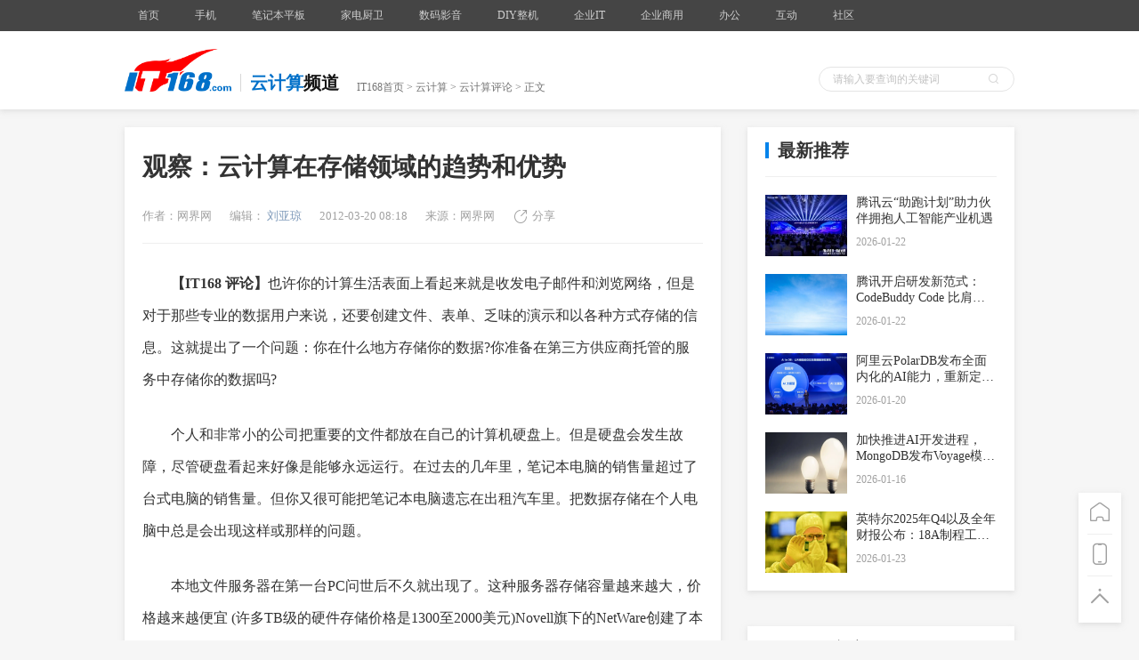

--- FILE ---
content_type: text/html
request_url: https://cloud.it168.com/a2012/0320/1326/000001326996.shtml
body_size: 9585
content:
	<!DOCTYPE html>
    <html lang="en">
    <head>
        <meta charset="UTF-8">
        <!-- 将http请求转成https请求 -->
        <meta http-equiv="Content-Security-Policy" content="upgrade-insecure-requests">
        <meta http-equiv="X-UA-Compatible" content="IE=edge">
        <meta name="renderer" content="webkit">
        <title>观察：云计算在存储领域的趋势和优势-云计算专区</title>
        <meta name="description" content="也许你的计算生活表面上看起来就是收发电子邮件和浏览网络，但是对于那些专业的数据用户来说，还要创建文件、表单、乏味的演示和以各种方式存储的信息。这就提出了一个问题：你在什么地方存储你的数据?你准备在第三方供应商托管的服务中存储你的数据吗?
"/>
        <link rel="stylesheet" href="http://cdn.static.it168.com/pc/css/base.css?v=3">
        <script src="http://cdn.static.it168.com/pc/js/jquery.js"></script>
        <script src="http://cdn.static.it168.com/pc/js/jquery.cookie.js"></script>
        <script src="http://cdn.static.it168.com/pc/js/detail.js"></script>
        <!--1360ssp-->
        <script src="//static.mediav.com/js/feed_ts.js"></script>
        <!--end-->
        <script type='text/javascript' src='http://img.168.it168.com/168/a/h210.js'></script>
        <script type="text/javascript">
        if(/AppleWebKit.*Mobile/i.test(navigator.userAgent) || (/MIDP|SymbianOS|NOKIA|SAMSUNG|LG|NEC|TCL|Alcatel|BIRD|DBTEL|Dopod|PHILIPS|HAIER|LENOVO|MOT-|Nokia|SonyEricsson|SIE-|Amoi|ZTE/.test(navigator.userAgent))){
            try{
                if(/iPad/i.test(navigator.userAgent)){
                }else{
                    var re = /^[\S]*[\\\/]([0-9]+)_*([0-9])*\.shtml/;
                    var wapUrl = window.location.pathname.replace("_all","").replace(re,function(m,p1,p2){
                        if(p1){
                            if(p2){
				var num = parseInt(p2,10);
				if(parseInt(p2,10) == 0){
				    num = 10;
				}
                                return "http://m.it168.com/article_" + parseInt(p1,10) + "_p.html";
                                //return "http://m.it168.com/article_" + parseInt(p1,10) + "_p" + parseInt(p2,10) + ".html";
                            }else{
                                return "http://m.it168.com/articleq_" + parseInt(p1,10) + ".html";
                            }
                        }else{
                            return "http://m.it168.com";
                        }
                    });
                    window.location.href = wapUrl;
                }
            }catch(e){}
        }
        </script>

        <script>
        var doma='http://www.it168.com';if(location.href.indexOf('.it168.com')<0)location.href=doma;
        </script>

    </head>
    <body>

    <div class="header pub-bg">
        <div class="top-bar">
                <div class="w1000 clearfix">
                    
<style>
.top-bar .nav-item-link{padding:0 15px !important}
</style>
<ul class="nav clearfix">
                <li class="nav-item">
                    <a class="nav-item-link" href="http://www.it168.com" target="_blank">首页</a>
                </li>
                <li class="nav-item">
                    <a class="nav-item-link" href="http://mobile.it168.com" target="_blank">手机</a>

                </li>
                <li class="nav-item">
                    <a class="nav-item-link" href="http://notebook.it168.com" target="_blank">笔记本平板</a>

                </li>
                 <li class="nav-item">
                    <a class="nav-item-link" href="http://elec.it168.com" target="_blank">家电厨卫</a>

                </li>

                 <li class="nav-item">
                    <a class="nav-item-link" href="http://digital.it168.com" target="_blank">数码影音</a>

                </li>
                <li class="nav-item">
                    <a class="nav-item-link" href="http://diy.it168.com" target="_blank">DIY整机</a>

                </li>



                <li class="nav-item">
                    <a class="nav-item-link" href="http://server.it168.com/" target="_blank">企业IT</a>
                    <ul>
                        <li><a href="http://server.it168.com" target="_blank">服务器</a></li>
                        <li><a href="http://net.it168.com" target="_blank">网络通信</a></li>
                        <li><a href="http://storage.it168.com" target="_blank">存储</a></li>
                        <li><a href="http://safe.it168.com" target="_blank">网络安全</a></li>
                        <li><a href="http://virtual.it168.com" target="_blank">虚拟化</a></li>
                        <li><a href="http://datacenter.it168.com" target="_blank">数据中心</a></li>
                        <li><a href="http://wireless.it168.com" target="_blank">无线组网</a></li>
                    </ul>
                </li>
                <li class="nav-item">
                    <a class="nav-item-link" href="http://cloud.it168.com/" target="_blank">企业商用</a>
                    <ul>
                        <li><a href="http://tech.it168.com" target="_blank">技术开发</a></li>
                        <li><a href="http://cio.it168.com" target="_blank">信息化</a></li>
                        <li><a href="http://cloud.it168.com" target="_blank">云计算</a></li>
                        <li><a href="http://bigdata.it168.com" target="_blank">大数据</a></li>
                    </ul>
                </li>
                <li class="nav-item">
                    <a class="nav-item-link" href="http://oa.it168.com" target="_blank">办公</a>
                    <ul>
                        <li><a href="http://oa.it168.com" target="_blank">办公频道</a></li>
                        <li><a href="http://print.it168.com" target="_blank">打印机</a></li>
                        <li><a href="http://mfp.it168.com" target="_blank">复合机</a></li>
                        <li><a href="http://projector.it168.com" target="_blank">投影机</a></li>
                        <li><a href="http://3dprint.it168.com" target="_blank">3D打印</a></li>
                        <li><a href="http://haocai.it168.com" target="_blank">耗材</a></li>
                    </ul>
                </li>
                <li class="nav-item">
                    <a class="nav-item-link" href="http://www.itpub.net/" target="_blank">互动</a>
                    <ul>
                        <li><a href="http://www.chinaunix.net" target="_blank">Chinaunix</a></li>
                        <li><a href="http://www.itpub.net/" target="_blank">ITPub社区</a></li>
                        <li><a href="http://wenku.it168.com" target="_blank">IT文库</a></li>
                        <li><a href="http://dtcc.it168.com/" target="_blank">数据库大会</a></li>
                        <li><a href="http://sacc.it168.com" target="_blank">架构师大会</a></li>
                    </ul>
                </li>
                <li class="nav-item">
                    <a class="nav-item-link" href="#">社区</a>
                    <ul>
                        <li><a href="http://benyouhui.it168.com/forum.php?mod=forumindex" target="_blank">本友会</a></li>
                        <li><a href="http://jiyouhui.it168.com/" target="_blank">机友会</a></li>
                        <li><a href="http://sony.it168.com" target="_blank">索尼论坛</a></li>
                    </ul>
                </li>
                <li class="clearfloat"></li>
            </ul>
                    <script>
                        $(function(){
                            $(".all-channel-entry").on("mouseover",function(){
                                $(".all-channel").stop().slideDown();
                            }).on("mouseout",function(){
                                $(".all-channel").stop().slideUp();
                            })
                        })
                    </script>

                    <script>
                        $(function(){
                            $(".all-channel-entry").on("mouseover",function(){
                                $(".all-channel").stop().slideDown();
                            }).on("mouseout",function(){
                                $(".all-channel").stop().slideUp();
                            })
                        })
                    </script>

                    <div class="info" id="loginstatus" style="display:none">
                        <script src="http://cdn.static.it168.com/pc/js/loginstatus.js"></script>
                    </div>
                    <div class="clearfloat"></div>
                </div>
            </div>
        <div class="crumbs-box">
            <div class="ad"><div id='ADV_16077' style='display:none;' class='mb20 '><script>LG('ADV_16077');</script></div></div>
            <div class="ad"><div id='ADV_20366' style='display:none;' class='mb20 '><script>LG('ADV_20366');</script></div></div>
            <div class="w1000">
                <div class="inner clearfix">
                    <a href="http://www.it168.com" class="logo">
                        <img src="http://cdn.static.it168.com/pc/images/logo.png" alt="">
                    </a>
                    <div class="cur-position clearfix">
                        <div class="channel-classify">
                            <span class="classify">云计算</span>
                            <span>频道</span>
                        </div>
                        <div class="crumbs"><a href="http://www.it168.com">IT168首页</a> > <a href="http://cloud.it168.com">云计算</a> >  <span><a href="http://cloud.it168.com/chanel-43-att-10-page-1.shtml">云计算评论</a></span> > 正文</div>
                        <div class="clearfloat"></div>
                    </div>


                    <form class="search-box" method="get" target="_blank" action="http://sou.it168.com/search">
                      <input type="text" class="ipt" id="textfield" name="q" value="" placeholder="请输入要查询的关键词" >
                      <div class="icon-search"></div>
                      <input type="submit"  class="submit-btn" value="">
                    </form>

                    <div class="clearfloat"></div>
                </div>
            </div>

        </div>
    </div>
    <div id='ADV_20266' style='display:none;' class='mb20 w1000'><script>LG('ADV_20266');</script></div>
    <!-- 360ssp--手机频道文章页通栏2 -->
    <!--div class="mb20 w1000">

	<script type="text/javascript">
	    var mediav_ad_pub = 'U6dXVS_1523077';
	    var mediav_ad_width = '1000';
	    var mediav_ad_height = '100';
	    
	</script>
	<script type="text/javascript" language="javascript" charset="utf-8"  src="//static.mediav.com/js/mvf_g2.js"></script>
    </div>
    END -->
    <div class="main w1000 clearfix">
        <div class="left">
        <div class="ad"><div id='ADV_17285' style='display:none;' class='mb20 '><script>LG('ADV_17285');</script></div><div id='ADV_20759' style='display:none;' class='mb20 '><script>LG('ADV_20759');</script></div></div>
            <!--文章内容--star-->
            <div class="content-box pub-bg">

                <h2 class="title">观察：云计算在存储领域的趋势和优势</h2>
                <div class="article-info" info="我是企业级文章">
                    <span>作者：网界网</span>
                    <input type="hidden" id="articleid" value="1326996q">
                    <span>编辑：<a href="http://archive.it168.com/user/刘亚琼"> 刘亚琼</a></span>
                    <span>2012-03-20 08:18</span>
                    <!--<a href="http://www.cnw.com.cn"><span>{{$source_name}}</span></a>-->
                    <span>来源：网界网</span>
                    <!--<a href="#articlecomment" class="icon-comment"><span id="changyan_count_unit">评论</span></a>-->
                    <div class="icon-share">分享
                        <div class="fenxiang2 pub-bg" _hover-ignore="1">
                            <div class="bdsharebuttonbox bshare-custom">
                                <a href="#" class="bds_tsina bshare-sinaminiblog icon-sinaminiblog" data-cmd="tsina" title="分享到新浪微博"></a>
                                <a href="#" class="bds_qzone bshare-qzone icon-qzone" data-cmd="qzone" title="分享到QQ空间"></a>
                               <!-- <a href="#" class="bds_tqq bshare-qqmb icon-qqmb" data-cmd="tqq" title="分享到腾讯微博"></a>  -->
                                <a href="#" class="bds_sqq bshare-qqim icon-qqim" data-cmd="sqq" title="分享到QQ好友"></a>
                                <a href="#" class="bds_weixin bshare-weixin icon-weixin" data-cmd="weixin" title="分享到微信"></a>
                            </div>
                        </div>
                    </div>
                    <script>window._bd_share_config={"common":{"bdSnsKey":{},"bdText":"","bdMini":"2","bdPic":"","bdStyle":"0","bdSize":"16"},"share":{},"image":{"viewList":["qzone","tsina","tqq","renren","weixin"],"viewText":"分享到：","viewSize":"16"},"selectShare":{"bdContainerClass":null,"bdSelectMiniList":["qzone","tsina","tqq","renren","weixin"]}};with(document)0[(getElementsByTagName('head')[0]||body).appendChild(createElement('script')).src='https://www.pcpop.com/static/api/js/share.js?cdnversion='+~(-new Date()/36e5)];</script>

                </div>
                <div class="content">
                    <p>　　<b>【IT168 评论】</b>也许你的计算生活表面上看起来就是收发电子邮件和浏览网络，但是对于那些专业的数据用户来说，还要创建文件、表单、乏味的演示和以各种方式存储的信息。这就提出了一个问题：你在什么地方存储你的数据?你准备在第三方供应商托管的服务中存储你的数据吗?</p><p>　　个人和非常小的公司把重要的文件都放在自己的计算机硬盘上。但是硬盘会发生故障，尽管硬盘看起来好像是能够永远运行。在过去的几年里，笔记本电脑的销售量超过了台式电脑的销售量。但你又很可能把笔记本电脑遗忘在出租汽车里。把数据存储在个人电脑中总是会出现这样或那样的问题。</p><p>　　本地文件服务器在第一台PC问世后不久就出现了。这种服务器存储容量越来越大，价格越来越便宜 (许多TB级的硬件存储价格是1300至2000美元)Novell旗下的NetWare创建了本地文件服务器市场，但最后却丧失了市场领先地位，由微软取代了。本地文件存储设备以很低廉的价格做了很多的工作。但是，这个世界又发生了变化。</p><p>　　对于小企业来说，最大的变化是什么?他们不再让全部员工都在一个地方。只有大约25%的小企业在一个地方经营。即使是这种小企业，它的员工在客户的站点等公司外面的地方工作时仍需要访问公司文件。价格便宜的、在办公室里工作很好的本地文件存储设备不能在互联网上访问。</p><p>　　有许多公司为个人和企业提供在线文件存储。自称是&ldquo;云计算文件服务器&rdquo;的Egnyte公司为台式电脑和笔记本电脑提供M/Drive(移动硬盘)服务，甚至提供连接到iPhone手机的存储服务。Egnyte有适用于Windows、Mac和 Linux电脑的客户端软件。</p><p>　　考虑到FTP是最早的互联网协议之一，这个技术并不是新的。但是，这个技术变得更容易使用了。而且美国的宽带网服务更加可靠，足以依靠用于访问重要的商业文件。</p><p>　　Egnyte骄傲地宣称&ldquo;我是一个文件服务器&rdquo;，尽管许多公司以前曾进入过这个领域。例如 Box.net是一个受欢迎的网站，允许用户存储、管理和共享文件。Xdrive服务出现的时间早一些。但其拥有者，AOL(美国在线)公司表示，虽然这个网站现在仍在提供服务，但它将会关闭这个网站。</p><p>　　还有一些公司在自己的协作服务中包含文件存储服务。一个名为HyperOffice的服务包括所有的在线协作工具，如共享的和专有的联络人、日历、任务列表和文件存储等。它甚至包括文件版本控制功能，让大企业控制如审计记录、锁定的文件和多种版本的文件的。这个公司的HyperDrive功能能够把用户的Windows计算机连接到HyperOffice的公共的和专有的存储文件夹。</p><p>　　另一项名为iPrismGlobal的服务提供类似的功能。但是，它主要提供虚拟工作场所的外观和感受。协作是这两项服务以及这个领域许多其他服务的主要功能，而不是简单的文件存储功能。</p><p>　　从一台在线服务器传送文件用的时间不比从本地存储硬件传送文件的时间长，但是，大型的文件可能用到的时间会长一些。当然，你任何时候访问在互联网上的东西都要比在局域网上的性能差一些。但是，访问一个托管的服务与通过局域网连接到你的办公室服务器的速度一样快，而且你不必为硬件付费。</p><p>　　由于小企业主仍是技术领域对价格最敏感的买主，因此我们谈一下钱的问题。Egnyte为其服务定的价格是每个用户每个月15美元。这个价格似乎有点高。这个价格包括默认的20GB存储容量和三个以上用户的不限制容量的存储。与其他GB级存储主机相比，这项服务还是很好的。Egnyte说，它的价格是基于硬件的系统的八分之一。</p><p>　　然而，HyperOffice等协作服务以每月、每用户较少的钱(少量用户每月不到10美元) 提供在线文件存储和许多协作功能。这项服务不依照价格提供无限制的存储空间。但是，创建办公室文件的用户一般不需要许多GB存储空间。而提供销售或者项目管理模块的其他服务收费要依此提高。</p><p>　　如果你有大量的音乐文件，你可以寻找MP3Tunes等专业的音乐存储服务。这种服务以&ldquo;音乐存储柜&rdquo;模式工作。因此，你能够把自己的音乐文件传送到任何连接的设备。所有这些都在一直可用的云计算中完成。</p><p>　　在线文件夹和文件存储有三大优势。第一，你不必为文件存储硬件投入任何前期的费用。而服务提供商一直在大力宣传这个事实。但实际情况是，你能够租赁服务器硬件和软件，把每个月的费用减少到可以管理的规模，而这两种方式都可以得到已知的预算总数。</p><p>　　第二，主机服务提供商会维护用户文件服务器的安全和更新问题。服务器可以租赁并且你可以计划你的预算。但是，你却不能计划安全更新、错误和硬件故障。而服务提供商会派专人负责管理存储，保持系统处于最新状态。</p><p>　　最后，在你的企业中的一台物理服务器上与远程员工、客户和合作伙伴共享文件是一件非常痛苦的事情。每一个在线服务，无论是Egnyte那样单纯的服务器服务还是HyperOffice式协作服务，都很容易控制谁看文件。这些控制功能能够让你仅与你指定的人共享文件，无论这些人是你的员工还是外部人员。你可以控制访问者的权限。而你也不必允许外部人员访问你的公司网络。</p><p>　　有些人到目前为止还不信任云计算，尽管有人信任Google等公司的服务胜过信任自己的IT经销商。如果你信任微软超过信任Google，你可以关注Windows Live SkyDrive。甚至是目前最大的本地文件服务器软件厂商，也在提供作为一种基于互联网的主机服务的服务器功能。</p>
                </div>
                
                <!--未点赞添加class no-praise-->
                <div class="icon-praise no-praise" id="praise">0</div>
                <!--页码--star-->
                <!--当前页添加current，不可点击添加disabled-->

                
                <!--页码--end-->
                

            </div>
            <!--文章内容--end-->
            <input type="hidden" id="keys" value="浏览网络,数据中心,电子邮件,ftp,存储,云计算">
            <input type="hidden" id="productid" value="">
            <input type="hidden" id="aidi" value="10i">
            <input type="hidden" id="cidi" value="43i">
            <input type="hidden" id="cid" value="43">
            <input type="hidden" id="aid" value="10">
            <input type="hidden" id="timestr" value="1332202717">
            <input type="hidden" id="cname" value="云计算">
            <input type="hidden" id="aname" value="评论">
            <div class="h30"></div>
            <div id="ADV_21615" style="display:none;" class="mb20"><script>LG('ADV_21615');</script></div>


            <div id="ADV_21616" style="display:none;" class="mb20"><script>LG('ADV_21616');</script></div>
            <div id="ADV_21617" style="display:none;" class="mb20"><script>LG('ADV_21617');</script></div>
            <!--评论--star-->
            <!--<div class="pub-bg" id="comment">评论部分</div>-->
            

            <!--评论--end-->
            <div id="ADV_21618" style="display:none;" class="mb20"><script>LG('ADV_21618');</script></div>
            <div id='ADV_18657' style='display:none;' class='mb20 '><script>LG('ADV_18657');</script></div>
            <div id="ADV_21619" style="display:none;" class="mb20"><script>LG('ADV_21619');</script></div>
            <div id="ADV_19317" style="display:none;" class="mb20"><script>LG('ADV_19317');</script></div>
            <div id='ADV_20838' style='display:none;' class='mb20 '><script>LG('ADV_20838');</script></div><div id='ADV_20839' style='display:none;' class='mb20 '><script>LG('ADV_20839');</script></div><div id='ADV_20840' style='display:none;' class='mb20 '><script>LG('ADV_20840');</script></div><div id='ADV_20841' style='display:none;' class='mb20 '><script>LG('ADV_20841');</script></div>

            <div class="h30"></div>
            <!--相关文章--star-->
             <div class="relevant pub-bg" id=relevant>
                <div class="pub-title"><span>相关文章</span></div>
                <input type="hidden" id=keys value="浏览网络,数据中心,电子邮件,ftp,存储,云计算">
                <ul></ul>
            </div>
            <!--相关文章--end-->
            <div class="h30"></div>
            <!--行车视线文章推荐--star-->
            <div id="xcsx"></div>
            <!--行车视线文章推荐--end-->
            <div class="h30"></div>

        </div>


        <div class="right">
            <div id='ADV_19049' style='display:none;' class='mb20 '><script>LG('ADV_19049');</script></div><div id='ADV_16788' style='display:none;' class='mb20 '><script>LG('ADV_16788');</script></div><div id='ADV_19049' style='display:none;' class='mb20 '><script>LG('ADV_19049');</script></div>
            <div id='ADV_7435' style='display:none;' class='mb20 '><script>LG('ADV_7435');</script></div>
            
            <div id="ADV_21610" style="display:none;" class="mb20"><script>LG('ADV_21610');</script></div>



            <!--产品信息--star-->
            <div id="produce_mess"></div>
            <!--产品信息--end-->
            <!--新一代存储技术专栏--star-->
            <style>
              .box0915{ border:1px solid #e1e1e1; width:298px; height:195px; margin-bottom:15px;}
              .box0915 ul{ width:280px; overflow:hidden; clear:both; margin:0 auto;}
              .box0915 li{ float:left; width:140px; height:162px;}
              .box0915 li span{ display:block; text-align:center; line-height:40px; font-size:14px;}
              .box0915 li img{ display:block; margin:0 auto;}
              .box0915 p{ display:block; margin:0 auto; width:280px; line-height:30px;border-top:1px dashed #ccc; text-align:center;color:#03f;}
              .box0915 p a{ color:#03f;}

              .box0912{ width:298px; border:1px solid #1D69CA;margin-bottom:15px;}
              .box0912_tit{ line-height:38px; padding-left:14px; background:#1D69CA; color:#fff; font-size:14px;}
              .box0912_img{ margin:14px auto 0; width:210px; height:100px;}
              .box0912_list{ width:240px; margin:0 auto; padding:10px 0 20px}
              .box0912_list li{ width:225px; white-space:nowrap;text-overflow:ellipsis; overflow:hidden; height:33px; line-height:33px; padding-left:15px; background:url(/images/dot0912.png) 0 14px no-repeat; font-size:14px;}
              .box0912_list li:hover{ background:url(/images/dot0912.png) 0 -31px no-repeat;}
              .box0912_list li:hover a{ color:#ce0000; text-decoration:underline;}
            </style>
            
            <!--新一代存储技术专栏--end-->
            <div id='ADV_21611' style='display:none;' class='mb20'><script>LG('ADV_21611');</script></div>
            <div id='ADV_21612' style='display:none;' class='mb20'><script>LG('ADV_21612');</script></div>
            <div id="ADV_19468" style="display:none;" class="mb20"><script>LG('ADV_19468');</script></div>
            <!--<div class="h20"></div>-->
            <div id='ADV_7436' style='display:none;' class='mb20 '><script>LG('ADV_7436');</script></div>

            <!--最新推荐--star--1211-->
            <div id="news_recommend"></div>
            <!--最新推荐--end-->
	    <!--script type="text/javascript">var jd_union_unid="1000097214",jd_ad_ids="513:6",jd_union_pid="CMKg0ZmoLhC+i/HcAxoAIN3b2ZcLKgA=";var jd_width=300;var jd_height=255;var jd_union_euid="";var p="ABMGVh5TEAcRAWVEH0hfIlgRRgYlXVZaCCsfSlpMWGVEH0hfIncITygPUXR6MHIDEkV6Qi8dC0lcRHdZF2sRARcFVRpaFQAiB1QaWhQKFARVHmslXVZaCCsQewMiWBFGBiUCFg9VGVkdAhcFVh5aJQMiN2U%3D";</script><script type="text/javascript" charset="utf-8" src="//u-x.jd.com/static/js/auto.js"></script-->

            <div id="ADV_21613"  style="display:none;" class="mb20"><script>LG('ADV_21613');</script></div>
            
            <div id="ADV_16603"  style="display:none;" class="mb20"><script>LG('ADV_16603');</script></div>
            



            <!--<div class="h20"></div>-->
            <!--下一篇文章--star-->
            <div id="next_article" style="    margin-top: 20px;"></div>
            <!--下一篇文章--end-->
            <div id="guanzhu" style="    margin-top: 20px;"><div class="next-article pub-bg"><div class="pub-title"><span>关注我们</span></div><div class="item">
    <img style="width:260px" src="https://sy0.img.it168.com/image/qrcode_it168.png">
    <span></span>
</div></div></div>
            <div class="h30"></div>
        </div>
        <div class="toolbar pub-bg">
            <a href="http://www.it168.com" class="icon-home"></a>
            <a class="icon-tel">
                <div class="qrcode">
                    <img src="http://cdn.static.it168.com/pc/images/qrcode.png" alt="">
                </div>
            </a>
            <a class="icon-top" onclick="document.body.scrollTop = 0;
        document.documentElement.scrollTop = 0;"></a>
        </div>
        <div class="clearfloat"></div>
    </div>

    <!--文章页推荐文章广告-->
    <div id="ADV_21628" style="display:none;" class="mb20">
    	<script>LG('ADV_21628');</script>
    </div>
    <div id="ADV_21620" style="display:none;" class="mb20">
    	<script>LG('ADV_21620');</script>
    </div>
    <div id="ADV_21624" style="display:none;" class="mb20">
		<script>LG('ADV_21624');</script>
	</div>


    <div id="ADV_21629" style="display:none;" class="mb20"><script>LG('ADV_21629');</script></div>
    <div id="ADV_21630" style="display:none;" class="mb20"><script>LG('ADV_21630');</script></div>
    <div id="ADV_21631" style="display:none;" class="mb20"><script>LG('ADV_21631');</script></div>


    <div class="footer">
        <div class="w1000">
            <a href="http://www.it168.com/bottomfile/it168.shtml" target="_blank">盛拓传媒简介</a>  <a href="http://www.it168.com/bottomfile/it168.shtml" target="_blank">关于IT168</a>  <a href="http://www.it168.com/bottomfile/ggfw.shtml" target="_blank">广告服务</a>  <a href="http://www.it168.com/bottomfile/sytk.shtml" target="_blank">使用条款</a>  <a href="http://www.it168.com/bottomfile/tgzn.shtml" target="_blank">投稿指南</a>  <a href="http://www.it168.com/bottomfile/lxwm.shtml" target="_blank">联系我们</a>  <br>
            北京盛拓优讯信息技术有限公司. 版权所有 <a target="_blank" rel='nofollow' href="http://sy0.img.it168.com/article/0/16/16938.png">中华人民共和国增值电信业务经营许可证 编号：京B2-20170206</a> 北京市公安局海淀分局网监中心备案编号：11010802020118<br>
            <a rel="nofollow" target="_blank" href="http://sy0.img.it168.com/article/0/16/16946.jpg">广播电视节目制作经营许可证:(京) 字第25315号 </a> <a target="_blank" rel="nofollow" href="http://image20.it168.com/201804_0x0/3168/e6f75d4bac4d49ec.jpg">信息系统安全等级保护备案：11010813655-00001</a>  <a rel="nofollow" href="http://www.beian.gov.cn/portal/registerSystemInfo?recordcode= 11010802020118">京公网安备11010802020118号</a>
<br>
        </div>
        <div style="text-align: center;">违法和不良信息举报电话 :010-58859066,18101376593,shengtuo20@it168.com</div>
    </div>
    <div style="display:none">
    <script type="text/javascript" src="https://s5.cnzz.com/z_stat.php?id=1277787056&web_id=1277787056"></script>
</div>
    <!--<script src="//s.u7u9.com/js/tdp/t.js?siteid=10001" language="JavaScript"></script>-->
    <!--百度统计-->
    <script>
    var _hmt = _hmt || [];
    (function() {
      var hm = document.createElement("script");
      hm.src = "https://hm.baidu.com/hm.js?5e7db88b9c87b18fa16f090e752d5567";
      var s = document.getElementsByTagName("script")[0];
      s.parentNode.insertBefore(hm, s);
    })();
    </script>

<!--script type='text/javascript' data-turbolinks-eval='false'>
var DuoMaiSiteID = 250652;
document.write(unescape("%3Cscript src='//djl.duomai.com/index.php?site_id=" + DuoMaiSiteID + ".js' type='text/javascript'%3E%3C/script%3E"));
document.write(unescape("%3Cscript src='//djl.duomai.com/duojinlian.js' type='text/javascript'%3E%3C/script%3E"));
</script>
<script type='text/javascript' data-turbolinks-eval='false'>
try{
    var _djl_ = DuoJinLian._init_();
    _djl_.hulue('');
    _djl_.fankuibiaoqian('it168_article');
         _djl_.zhizuo('jd.com,mi.com,suning.com,gome.com.cn,vmall.com,mi.com,microsoftstore.com.cn,apple.cn,opposhop.cn,yangkeduo');
    _djl_.run();
}
catch(e)
{}
</script-->

    

    <script>BLA();</script>

    </body>
    </html>




--- FILE ---
content_type: text/html
request_url: https://api.cms.it168.com/proxy/aHR0cDovL2FwaS5jbXMuaXQxNjguY29tL2FwaS9rZXlBcnRpY2xlTGlzdC9pdDE2OC8xMzI2OTk2cS8lRTYlQjUlOEYlRTglQTclODglRTclQkQlOTElRTclQkIlOUMsJUU2JTk1JUIwJUU2JThEJUFFJUU0JUI4JUFEJUU1JUJGJTgzLCVFNyU5NCVCNSVFNSVBRCU5MCVFOSU4MiVBRSVFNCVCQiVCNixmdHAsJUU1JUFEJTk4JUU1JTgyJUE4LCVFNCVCQSU5MSVFOCVBRSVBMSVFNyVBRSU5Ny8xLzQzaS8xMGk=.html?callback=success_jsonpCallback&_=1769375933603
body_size: 3545
content:
success_jsonpCallback({"data":[{"_index":"cms-v1","_type":"cms_new","_id":"695c7ae2f7ca6464fe61a7e5","_score":null,"_source":{"editorid":4153,"keywords":["存储"],"authorname":"何林婷","keywordids":[1818],"it168_url":"http://digital.it168.com/a2026/0106/6912/000006912965.shtml","id":6912965,"it168_publishtime":1767668933,"abstract":"摄影界有一句名言：“决定性瞬间”一旦错过，就永远消失了。\r\n在绿茵场上，那是梅西过人后的致命一击，是劳塔罗绝杀时的雷霆万钧；而在摄影师和视频创作者的镜头里，那是无人机飞越雪山的惊鸿一瞥，是 4K/60 帧画面下每一个细腻的情绪波动。","avatar":"http://sy0.img.it168.com/article/5/5262/5262150.png","authorid":4153,"title":"记录传奇的“决定性瞬间”：雷克沙携手阿根廷队，为专业创作装上“冠军引擎”","editorname":"何林婷","comment_count":0},"sort":[1767668933000]},{"_index":"cms-v1","_type":"cms_new","_id":"6948b477f7ca640e1818b019","_score":null,"_source":{"editorid":4003,"keywords":["云计算"],"authorname":"李代丽","keywordids":[947],"it168_url":"http://cloud.it168.com/a2025/1222/6910/000006910948.shtml","id":6910948,"it168_publishtime":1766372474,"abstract":"当云计算进入“后云时代”，云并没有消失，而是会像空气、阳光、水、花草、树木一样，与人类同在。面向云与AI融合的新未来，真正的赢家不是拥有最多服务器的人，而是最懂得在何时何地调用智能的人。","avatar":"http://sy0.img.it168.com/article/5/5254/5254241.png","authorid":4003,"title":"后云计算时代，计算已无处不在","editorname":"李代丽","comment_count":0},"sort":[1766372474000]},{"_index":"cms-v1","_type":"cms_new","_id":"691fdb4cf7ca640e42420c3f","_score":null,"_source":{"editorid":4003,"keywords":["云计算","AI"],"authorname":"李代丽","keywordids":[947,1652],"it168_url":"http://cloud.it168.com/a2025/1121/6906/000006906284.shtml","id":6906284,"it168_publishtime":1763695448,"abstract":"在万亿美元规模的数字化转型浪潮中，云计算市场的权力格局正在悄然固化。最新数据显示，这个曾经百花齐放的市场，正在成为三大巨头的专属竞技场。","avatar":"http://sy0.img.it168.com/article/5/5236/5236071.png","authorid":4003,"title":"云市场三分天下，AI重塑巨头权力格局","editorname":"李代丽","comment_count":0},"sort":[1763695448000]},{"_index":"cms-v1","_type":"cms_new","_id":"68faec89f7ca641f8217275f","_score":null,"_source":{"editorid":4099,"keywords":["AWS","故障","云计算"],"authorname":"卿云  编译","keywordids":[41477,788596,947],"it168_url":"http://tech.it168.com/a2025/1024/6902/000006902373.shtml","id":6902373,"it168_publishtime":1761275020,"abstract":"此次故障再次警示世人：即便中断时间短暂，互联网骨干网络仍极其脆弱，而全球对这些在线服务的依赖晨读之深。尽管AWS及其竞争对手通常运行稳健，但互联网本质上是由相互交织的服务构成的复杂网络，其可靠性取决于最薄弱的代码环节。","avatar":"http://sy0.img.it168.com/article/5/5218/5218427.jpg","authorid":4099,"title":"AWS大面积瘫痪波及互联网，再掀去中心化呼声","editorname":"任朝阳","comment_count":0},"sort":[1761275020000]},{"_index":"cms-v1","_type":"cms_new","_id":"68ee166bf7ca64200e20936a","_score":null,"_source":{"editorid":4099,"keywords":["数据中心"],"authorname":"Christopher Butler、Rob Campbell","keywordids":[2006],"it168_url":"http://datacenter.it168.com/a2025/1014/6901/000006901029.shtml","id":6901029,"it168_publishtime":1760433774,"abstract":"对于人工智能与高性能算力(HPC)日益旺盛的需求，持续推动着数据中心容量的扩张。尽管新一轮的数据中心建设正在持续进行中，但也面临着诸多挑战。","avatar":"http://sy0.img.it168.com/article/5/5211/5211533.png","authorid":4099,"title":"融合电力与算力，释放数据中心增长潜能","editorname":"任朝阳","comment_count":0},"sort":[1760433774000]},{"_index":"cms-v1","_type":"cms_new","_id":"68e8af79f7ca6479fa439db8","_score":null,"_source":{"editorid":3730,"keywords":["数据中心"],"authorname":"车凯","keywordids":[2006],"it168_url":"http://server.it168.com/a2025/1010/6900/000006900597.shtml","id":6900597,"it168_publishtime":1760079741,"abstract":"巡检是数据中心基础设施运行维护的一项重要工作，也是保障基础设施可靠性、效率、安全性和合规性的核心环节。运维管理人员要不断地结合季节变换、业务调整、系统年限、技术更新等，动态优化巡检的细节，使其发挥最大的作用。","avatar":"http://sy0.img.it168.com/article/5/5209/5209313.jpg","authorid":3730,"title":"数据中心IDC基础设施运维巡检工作的6个重点","editorname":"陶然","comment_count":0},"sort":[1760079741000]},{"_index":"cms-v1","_type":"cms_new","_id":"686b3c7df7ca64234128ee0d","_score":null,"_source":{"editorid":4003,"keywords":["Agentic AI","云计算"],"authorname":"李代丽","keywordids":[767605,947],"it168_url":"http://cloud.it168.com/a2025/0707/6891/000006891835.shtml","id":6891835,"it168_publishtime":1751858305,"abstract":"经过十多年的发展，云计算彻底重塑了企业IT技术栈，尤其是Docker与Kubernetes等开源工具的兴起，让应用程序开发摆脱了物理服务器的桎梏，开启了弹性与速度的新纪元。","avatar":"http://sy0.img.it168.com/article/5/5166/5166026.png","authorid":4003,"title":"Agentic AI不会等待你的数据架构赶上","editorname":"李代丽","comment_count":0},"sort":[1751858305000]},{"_index":"cms-v1","_type":"cms_new","_id":"685bc2c8f7ca647e7c6359c2","_score":null,"_source":{"editorid":3730,"keywords":["云计算"],"authorname":"陶然","keywordids":[947],"it168_url":"http://ai.it168.com/a2025/0625/6890/000006890864.shtml","id":6890864,"it168_publishtime":1750844108,"abstract":"传统云计算依赖集中式数据训练模型，但边缘计算的普及催生了新范式——去中心化机器学习。其核心代表——联邦学习正在颠覆传统流程。本文将对联邦学习概念及其三个关键技术展开讨论。","avatar":"http://sy0.img.it168.com/article/5/5160/5160522.png","authorid":3730,"title":"告别中心云：构建分布式联邦AI的三大技术支柱","editorname":"陶然","comment_count":0},"sort":[1750844108000]},{"_index":"cms-v1","_type":"cms_new","_id":"67ce5290f7ca6433d921d2be","_score":null,"_source":{"editorid":3940,"keywords":["数据中心"],"authorname":"千家网","keywordids":[2006],"it168_url":"http://net.it168.com/a2025/0310/6879/000006879757.shtml","id":6879757,"it168_publishtime":1741574802,"abstract":"在争夺 AI 主导地位的竞争中，科技巨头们正斥资数千亿美元建设新数据中心。但他们的计划给行业带来了一个重大挑战：如何满足对全天候计算能力的无限需求，同时保持持续、可靠和可持续的能源系统？","avatar":"http://sy0.img.it168.com/article/5/5101/5101729.png","authorid":3940,"title":"数据中心微电网：延长正常运行时间并降低成本","editorname":"李雪薇","comment_count":0},"sort":[1741574802000]},{"_index":"cms-v1","_type":"cms_new","_id":"67c90ccff7ca642e1727d889","_score":null,"_source":{"editorid":3940,"keywords":["数据中心"],"authorname":"千家网","keywordids":[2006],"it168_url":"http://net.it168.com/a2025/0306/6879/000006879460.shtml","id":6879460,"it168_publishtime":1741229320,"abstract":"随着数字化转型的加速，数据中心已成为现代信息技术的核心基础设施。数据中心网络拓扑结构的性能直接影响到数据传输效率、系统响应速度和整体服务质量。因此，优化数据中心网络拓扑以提升性能成为了一个至关重要的课题。本文将从数据中心网络拓扑的基本概念出发，分析当前常见的拓扑结构及其性能瓶颈，并提出一系列优化策略，旨在为数据中心网络的性能提升提供参考。","avatar":"http://sy0.img.it168.com/article/5/5100/5100278.png","authorid":3940,"title":"数据中心网络拓扑：优化性能指南","editorname":"李雪薇","comment_count":0},"sort":[1741229320000]}],"total":15200})


--- FILE ---
content_type: text/html
request_url: https://api.cms.it168.com/proxy/aHR0cDovL2FwaS5jbXMuaXQxNjguY29tL2FwaS9uZXdSZWNvbW1lbmQvaXQxNjgvMS8wLzQzaS8wLzY=.html?callback=success_jsonpCallback1&_=1769375933604
body_size: 947
content:
success_jsonpCallback1([{"_source":{"it168_channelid":"43i","it168_attributeid":"1i","cmspv":3240,"it168_url":"http://cloud.it168.com/a2026/0122/6914/000006914810.shtml","id":6914810,"it168_publishtime":1769063991,"avatar":"http://sy0.img.it168.com/article/5/5269/5269624.jpg","title":"腾讯云“助跑计划”助力伙伴拥抱人工智能产业机遇"}},{"_source":{"it168_channelid":"43i","it168_attributeid":"1i","cmspv":2879,"it168_url":"http://cloud.it168.com/a2026/0122/6914/000006914809.shtml","id":6914809,"it168_publishtime":1769063647,"avatar":"http://sy0.img.it168.com/article/5/5269/5269622.png","title":"腾讯开启研发新范式：CodeBuddy Code 比肩Claude Code，90%% 代码由其自生成"}},{"_source":{"it168_channelid":"43i","it168_attributeid":"1i","cmspv":5584,"it168_url":"http://cloud.it168.com/a2026/0120/6914/000006914554.shtml","id":6914554,"it168_publishtime":1768893422,"avatar":"http://sy0.img.it168.com/article/5/5268/5268442.png","title":"阿里云PolarDB发布全面内化的AI能力，重新定义“AI就绪数据库”"}},{"_source":{"it168_channelid":"43i","it168_attributeid":"1i","cmspv":7722,"it168_url":"http://cloud.it168.com/a2026/0116/6914/000006914193.shtml","id":6914193,"it168_publishtime":1768530988,"avatar":"http://sy0.img.it168.com/article/5/5267/5267118.png","title":"加快推进AI开发进程，MongoDB发布Voyage模型新系列"}},{"_source":{"it168_channelid":"23i","it168_attributeid":"1i","cmspv":8536,"it168_url":"http://notebook.it168.com/a2026/0123/6914/000006914967.shtml","id":6914967,"it168_publishtime":1769142735,"avatar":"http://sy0.img.it168.com/article/5/5270/5270315.jpg","title":"英特尔2025年Q4以及全年财报公布：18A制程工艺量产带来重大利好消息"}},{"_source":{"it168_channelid":"27i","it168_attributeid":"1i","cmspv":2501,"it168_url":"http://diy.it168.com/a2026/0123/6914/000006914965.shtml","id":6914965,"it168_publishtime":1769141334,"avatar":"http://sy0.img.it168.com/article/5/5270/5270300.png","title":"铠侠发布PCIe 5.0 SSD“大家族”，以卓越性能与能效重新定义专业存储标准"}}])


--- FILE ---
content_type: text/html
request_url: https://api.cms.it168.com/proxy/aHR0cDovL2FwaS5jbXMuaXQxNjguY29tL2FwaS9uZXh0QXJ0aWNsZS9pdDE2OC8xLzEzMzIyMDI3MTcvMTBpLzQzaQ==.html?callback=success_jsonpCallback3&_=1769375933605
body_size: 439
content:
success_jsonpCallback3([{"_index":"cms-v1","_type":"cms_new","_id":"5b17c0fe78ef9317c8007c9d","_score":null,"_source":{"it168_channelid":"43i","it168_attributeid":"10i","it168_url":"http://cloud.it168.com/a2012/0320/1326/000001326998.shtml","id":"1326998q","it168_publishtime":1332203410,"avatar":"http://www.it168.com/images/defalutarticlecover.jpg","title":"云计算与大型机 机会与挑战并存"},"sort":[1332203410000]}])


--- FILE ---
content_type: application/javascript; charset=utf-8
request_url: https://cdn.static.it168.com/pc/js/detail.js
body_size: 4980
content:
/**
 * Created by Sequel on 2018/10/26.
 */
$(function(){
    var articleid = $("#articleid");
    //$.cookie('praise_cookie', '', { expires: Infinity });
    /*获取cookie数据*/
    function getpraise(){
        var data = [];
        if($.cookie('praise_cookie')){
            data = $.cookie('praise_cookie').split(",");
        }
        return data;
    }
    /*判断用户是否已经点赞*/
    if($.cookie('praise_cookie')){
        var data = getpraise();
        for(var i=0; i<data.length; i++){
            if(data[i] == articleid.val() && i%2 == 0){
                $("#praise").removeClass("no-praise").text(data[i+1]);
            }
        }
    }
    if($("#praise")){
        $.ajax({
            url: 'http://api.cms.it168.com/api/like/'+articleid.val(),
            data:{'origin':'origin'},
            dataType:"jsonp",    //跨域json请求一定是jsonp
            jsonp: "jsoncallback",    //跨域请求的参数名，默认是callback
            jsonpCallback:"success_jsonpCallback0",
            success: function (res) {
                $("#praise").text(res.data);
            }
        });

        $("#praise").on("click",function(){
            if($(this).hasClass("no-praise")){
                $.ajax({
                    url: 'http://api.cms.it168.com/api/like/'+articleid.val(),
                    data:{'origin':''},
                    dataType:"jsonp",    //跨域json请求一定是jsonp
                    jsonp: "jsoncallback",    //跨域请求的参数名，默认是callback
                    jsonpCallback:"success_jsonpCallback0",
                    success: function (res) {
                        var num = res.data;
                        $("#praise").text(num).removeClass("no-praise");//将此处代码写在ajax的success内
                        var data = getpraise();
                        data.push(articleid.val());
                        data.push(num);
                        //console.log(data);
                        data = data.toString();
                        $.cookie('praise_cookie', data, {expires: Infinity});

                    }
                 });
            }
        })
    }

    /*相关文章*/
    var page = 1;
    var relevant,releUl ;
    relevantarticle(page);
    function makePage (total, page) {//生成页码
        if(releUl.siblings(".pager").length){
            releUl.siblings(".pager").remove();
        }
        var pages = [];
        function createPage(index){//单页码生成
            if(page==index){
                pages.push('<a class="current">' + page + '</a>');
            }else{
                pages.push('<a>' + index + '</a>');
            }
        }
        if(total<=10){
            for(var i=1;i<=total;i++){
                createPage(i);
            }
        }else{
            //zxj  最大页码是30
            if(total > 30){
                total = 30;
            }
            if(page <= 4) {//总页数大于10且当前页远离总页数(小于5)
                for(var i = 1; i <=5; i++) {
                    createPage(i);
                }
                pages.push('<span class="disabled">…</span><a class="page-link" href="javascript:void(0);">' + total + '</a>');
            }else if(page>=total-3){//总页数大于10且当前页接近总页数(小于总页数-3)
                pages.push('<a href="javascript:void(0);">' + 1 + '</a><span class="disabled">…</span>');
                for(var i=total-4;i<=total;i++){
                    createPage(i);
                }
            }else{ //除开上面两个情况
                pages.push('<a href="javascript:void(0);">' + 1 + '</a><span class="disabled">…</span>');
                for(var i=page-2;i<=page+2;i++){
                    createPage(i);
                }
                pages.push('<span class="disabled">…</span><a class="page-link" href="javascript:void(0);">' + total + '</a>');
            }
        }
        if (page > 1 && total > 1) {// 上一页
            pages.unshift('<a class=" icon-prev" ></a>');
        } else {
            pages.unshift('<a class="disabled icon-prev"></a>');
        }
        if (page < total && total > 1) {// 下一页
            pages.push('<a class=" icon-next"></a>');
        } else {
            pages.push('<a class="disabled icon-next"></a>');
        }
        var pager = $('<div class="pager"></div>');
        pager.append(pages);
        releUl.after(pager);
        var as = pager.children("a");
        as.each(function(i,v){
            $(this).on("click",function(){
                if(!$(this).hasClass("disabled")) {
                    if ($(this).hasClass("icon-prev")) {
                        page = page - 1;
                    } else if ($(this).hasClass("icon-next")) {
                        page = page + 1;
                    } else {
                        page = parseInt($(this).text());
                        if (page < 0) {
                            page = 1;
                        } else if (page > total) {
                            page = total;
                        }
                    }
                    makePage (total, page);
                    $('html,body').scrollTop($("#relevant").offset().top);
                    relevantarticle(page);
                }
            })
        });
    }
    function relevantarticle(num){
        page = num;
        //var base64code = new Base64().encode('http://api.cms.it168.com/api/keyArticleList/it168/'+5116227+'/'+encodeURI("微信")+'/'+num);
        var base64code;
        if($("#keys").val()){
            if(num == 1){
                base64code = new Base64().encode('http://api.cms.it168.com/api/keyArticleList/it168/'+$("#articleid").val()+'/'+encodeURI($("#keys").val())+'/'+num+'/'+$("#cidi").val()+'/'+$("#aidi").val());
            }else {
                base64code = new Base64().encode('http://api.cms.it168.com/api/keyArticleList/it168/'+$("#articleid").val()+'/'+encodeURI($("#keys").val())+'/'+num);
            }
        }else {
            base64code = new Base64().encode('http://api.cms.it168.com/api/list/it168/'+$("#articleid").val()+'/'+$("#cidi").val()+'_'+$("#aidi").val()+'_1');
        }
        $.ajax({
            url: 'http://api.cms.it168.com/proxy/'+base64code+'.html',
            dataType:"jsonp",    //跨域json请求一定是jsonp
            jsonpCallback:"success_jsonpCallback",
            success: function (data) {
                var sumlength = data.data.length;
                if(!sumlength)return;
                if(page == 1){
                    $("#relevant_box").append('<div class="relevant pub-bg" id=relevant>'+
                        '<div class="pub-title"><span>相关文章</span></div>'+
                        '<ul></ul>'+
                        '</div>'+
                        '<div class="h30"></div>');
                    relevant = $("#relevant");
                    releUl = $("#relevant").children("ul");
                }
                releUl.html("");
                for(var i=0; i<sumlength; i++){
                    var item = data.data[i]._source;
                    var date = new Date(item.it168_publishtime*1000);//时间戳为10位需*1000，时间戳为13位的话不需乘1000
                    var Y = date.getFullYear() + '-';
                    var M = (date.getMonth()+1 < 10 ? '0'+(date.getMonth()+1) : date.getMonth()+1) + '-';
                    var D = date.getDate() < 10 ? '0'+date.getDate() : date.getDate();
                    var time =Y+M+D;
                    if(item.avatar.indexOf("sy0")>-1){
                        item.avatar = item.avatar+"_s-w160"
                    }
                    releUl.append('' +
                        '<li>'+
                        '<a href="'+item.it168_url+'"><img src="'+item.avatar+'" alt="" target="_blank"></a>'+
                        '<div class="mess">'+
                        '<a href="'+item.it168_url+'" class="title" target="_blank">'+item.title+'</a>'+
                        '<div class="info"><span>'+item.editorname+' · '+time+'</span><!--<span class="icon-comment">'+item.comment_count+'</span>--></div>'+
                        '</div>'+
                        '<div class="clearfloat"></div>'+
                        '</li>'+'<li id="relevantarticle_id'+i+'" style="display:none;"></li>');
                }
                if(num == 1 && !releUl.siblings(".pager").length && Math.ceil(data.total/10) != 1){
                    makePage (Math.ceil(data.total/10), num);
                };
                flagright4 = true;
                rightPosition();
            }
            ,error: function(data){
                //console.log(data);
            }
        });
       /* if($("#keys").val()){

        }else {
            flagright4 = true;
            rightPosition();
        }*/
    }

    
    function ssp360_relevantarticle(num){
        for(var i=0;i<=num;i++){
            if(i%2 == 0){
                NEWS_FEED({
                    w: 630,
                    placeholderId: 'relevantarticle_id'+i, // 指定插入位置
                    showid: 'YyW4XY', // 需要替换showid
                    inject: 'cads',
                    pureAdNum: num,
                    useCapture: true,
                    onFail: function(param){
                        console.log(param, '广告加载失败时触发了回调');
                    }
                });
                $("#relevantarticle_id"+i).show();
            }
        }
    }




    var flagrights = false;
    var flagright1 = false;
    var flagright2 = false;
    var flagright3 = false;
    var flagright4 = false;
    /*右侧定位*/
    function rightPosition(){
        flagrights = flagright1 && flagright2 && flagright3 && flagright4;
        if(!flagrights){
            return;
        }
        var rightele = $(".main .right");
        var newsArticleele = $("#news_recommend");
        var likeele = $("#xcsx");
        positionevent()
        $(window).scroll(function(){
            positionevent()
        });
        function positionevent(){
            if($(document).scrollTop()>=rightele.height()+rightele.offset().top && $(document).scrollTop() <= likeele.offset().top){
                newsArticleele.css({
                    "position":"fixed",
                    "top": 0
                })
            }else {
                newsArticleele.css({
                    "position":"static",
                    "top": 0
                })
            }
        }
    };

    /*产品信息*/
    var base64code = new Base64().encode('http://api.cms.it168.com/api/getProduct/'+$("#productid").val());
    if($("#productid").val()){
        $.ajax({
            url: 'http://api.cms.it168.com/proxy/'+base64code+'.html',
            dataType:"jsonp",    //跨域json请求一定是jsonp
            //jsonp: "jsoncallback",    //跨域请求的参数名，默认是callback
            jsonpCallback:"success_jsonpCallback2",
            success: function (data) {
                if(data){
                    var parameter = '';
                    for(var i=0; i<data.parameter.length; i++){
                        parameter += '<span title="'+data.parameter[i].parametervalue+'">'+data.parameter[i].parameteritemname+':'+data.parameter[i].parametervalue+'</span>'
                    }

                    var html = '<div class="produce-mess pub-bg">'+
                        '<div class="pub-title"><span>产品信息</span></div>'+
                        '<div class="mess">'+
                        '<div class="title">'+data.productlongname+'</div>'+
                        '<img src="'+data.mainphotourl+'" alt="">'+
                        '<div class="info clearfix">'+parameter+
                        '<div class="clearfloat"></div>'+
                        '</div>'+
                        '<div class="mess-link clearfix">'+
                        '<a target="_blank" href="http://product.it168.com/image/'+data.product168id+'.html">图片</a>'+
                        '<a target="_blank" href="http://product.it168.com/price/'+data.product168id+'.html">报价</a>'+
                        '<a target="_blank" href="http://product.it168.com/parameter/'+data.product168id+'.html">参数</a>'+
                        '<div class="clearfloat"></div>'+
                        '</div>'+
                        '</div>'+
                            /*'<div class="inter-buy">'+
                             '<div class="title">网上购买</div>'+
                             '<div class="inter-price"><span>网上商城</span><span>参考报价</span></div>'+
                             '<div class=" price-item"><i class="icon-recommend"></i><a href="#"><i class="hua_icon"></i>华华手机</a><span>￥4590<i class="icon-min"></i></span></div>'+
                             '<div class="price-item"><a href="#"><i class="jd_icon"></i>华华手机</a><span>￥4590</span></div>'+
                             '<div class="price-item"><a href="#"><i class="tian_icon"></i>华华手机</a><span>￥4590</span></div>'+
                             '<div class="price-item"><a href="#"><i class="su_icon"></i>华华手机</a><span>￥4590</span></div>'+*/
                        '</div>'+
                        '</div><div class="h20"></div>'
                    $("#produce_mess").append(html);
                };
                flagright1 = true;
                rightPosition();
            }
        });
    }else {
        flagright1 = true;
        rightPosition();
    }

    /*最新推荐*/
    var base64code = new Base64().encode('http://api.cms.it168.com/api/newRecommend/it168/1/0/'+$("#cidi").val()+'/0/6');
    $.ajax({
        url: 'http://api.cms.it168.com/proxy/'+base64code+'.html',
        dataType:"jsonp",    //跨域json请求一定是jsonp
        //jsonp: "jsoncallback",    //跨域请求的参数名，默认是callback
        jsonpCallback:"success_jsonpCallback1",
        //1
        success: function (data) {
            if(data.length){
                var html = '<div class="new-recommend pub-bg"><div class="pub-title"><span>最新推荐</span></div><div class="items">';
                var tmpi = 0;
                for(var i=0; i<data.length; i++){
                    if(data[i]._source.id == $("#articleid").val()){
                        continue;
                    }
                    
                    if(tmpi >= 5){
                        break;
                    }
                    
                    tmpi++;
                    img = data[i]._source.avatar;
                    html += '<a href="'+data[i]._source.it168_url+'" class="item" target="_blank">'+
                        '<img src="'+ img +'_s-w160" alt="">'+
                        '<div class="mess">'+
                        '<p>'+data[i]._source.title+'</p>'+
                        '<span>'+gettime(data[i]._source.it168_publishtime)+'</span>'+
                        '</div>'+
                        '</a>';
		    html += '<div id="news_recommend_id'+i+'"></div>'
                };
                html += '</div></div><div class="h20"></div>'
                $("#news_recommend").append(html);
            };
            flagright2 = true;
            rightPosition();
        }
    });

    function ssp360_news_recommend(num){
        for(var i=0;i<=num;i++){
            NEWS_FEED({
                w: 260,
                placeholderId: 'news_recommend_id'+i, // 指定插入位置
                showid: '9IpDul', // 需要替换showid
                inject: 'cads',
                pureAdNum: num,
                useCapture: true,
                onFail: function(param){
                    console.log(param, '广告加载失败时触发了回调');
                }
            });
        }
    }

    /*下一篇文章*/
    var base64code = new Base64().encode('http://api.cms.it168.com/api/nextArticle/it168/1/'+$("#timestr").val()+'/'+$("#aidi").val()+'/'+$("#cidi").val());
    $.ajax({
        url: 'http://api.cms.it168.com/proxy/'+base64code+'.html',
        dataType:"jsonp",    //跨域json请求一定是jsonp
        //jsonp: "jsoncallback",    //跨域请求的参数名，默认是callback
        jsonpCallback:"success_jsonpCallback3",
        success: function (data) {
            if(data.length){
                var data = data[0];
                var html = '<div class="next-article pub-bg">'+
                    '<div class="pub-title">'+
                    '<span>下一篇文章</span>'+
                    '<a href="http://'+window.location.host + "/chanel-"+$("#cid").val() + "-att-" +$("#aid").val()+"-page-1.shtml"+'" target="_blank">'+$("#cname").val()+$("#aname").val()+'</a>'+
                    '</div>'+
                    '<div class="item">'+
                    '<a href="'+data._source.it168_url+'" class="icon-trigon" target="_blank">'+data._source.title+'</a>'+
                    '<span>'+gettime(data._source.it168_publishtime)+'</span>'+
                    '</div>'+
                    '</div>';
                $("#next_article").append(html);
            };
            flagright3 = true;
            rightPosition();
        }
    });

    /*行车视线文章推荐*/
    //var base64code = new Base64().encode('http://api.cms.it168.com/api/xcsx/for_pcpop');
    //$.ajax({
    //    url: 'http://api.cms.it168.com/proxy/'+base64code+'.html',
    //    dataType:"jsonp",    //跨域json请求一定是jsonp
    //    //jsonp: "jsoncallback",    //跨域请求的参数名，默认是callback
    //    jsonpCallback:"success_jsonpCallback4",
    //    success: function (data) {
    //        var data = data.data;
    //        if(data.length){
    //            var html = '<div class="xc-recommend pub-bg"><div class="pub-title"><span>行车视线文章推荐</span></div><ul class=clearfix>';
    //            for(var i=0; i<6; i++){
    //                img = data[i].avatar + "_s-w200";
    //                html += '<li>'+
    //                    '<a href="'+data[i].url+'" target="_blank">'+
    //                    '<img src="'+ img +'" alt="">'+
    //                    '<p>'+data[i].title+'</p>'+
    //                    '</a>'+
    //                    '</li>';
    //            };
    //            html += '<li class="clearfloat"></li></ul></div>'
    //            $("#xcsx").append(html);
    //        };
    //    }
    //});

    function Base64() {

        // private property
        _keyStr = "ABCDEFGHIJKLMNOPQRSTUVWXYZabcdefghijklmnopqrstuvwxyz0123456789+/=";

        // public method for encoding
        this.encode = function (input) {
            var output = "";
            var chr1, chr2, chr3, enc1, enc2, enc3, enc4;
            var i = 0;
            input = _utf8_encode(input);
            while (i < input.length) {
                chr1 = input.charCodeAt(i++);
                chr2 = input.charCodeAt(i++);
                chr3 = input.charCodeAt(i++);
                enc1 = chr1 >> 2;
                enc2 = ((chr1 & 3) << 4) | (chr2 >> 4);
                enc3 = ((chr2 & 15) << 2) | (chr3 >> 6);
                enc4 = chr3 & 63;
                if (isNaN(chr2)) {
                    enc3 = enc4 = 64;
                } else if (isNaN(chr3)) {
                    enc4 = 64;
                }
                output = output +
                    _keyStr.charAt(enc1) + _keyStr.charAt(enc2) +
                    _keyStr.charAt(enc3) + _keyStr.charAt(enc4);
            }
            return output;
        }

        // public method for decoding
        this.decode = function (input) {
            var output = "";
            var chr1, chr2, chr3;
            var enc1, enc2, enc3, enc4;
            var i = 0;
            input = input.replace(/[^A-Za-z0-9\+\/\=]/g, "");
            while (i < input.length) {
                enc1 = _keyStr.indexOf(input.charAt(i++));
                enc2 = _keyStr.indexOf(input.charAt(i++));
                enc3 = _keyStr.indexOf(input.charAt(i++));
                enc4 = _keyStr.indexOf(input.charAt(i++));
                chr1 = (enc1 << 2) | (enc2 >> 4);
                chr2 = ((enc2 & 15) << 4) | (enc3 >> 2);
                chr3 = ((enc3 & 3) << 6) | enc4;
                output = output + String.fromCharCode(chr1);
                if (enc3 != 64) {
                    output = output + String.fromCharCode(chr2);
                }
                if (enc4 != 64) {
                    output = output + String.fromCharCode(chr3);
                }
            }
            output = _utf8_decode(output);
            return output;
        }

        // private method for UTF-8 encoding
        _utf8_encode = function (string) {
            string = string.replace(/\r\n/g,"\n");
            var utftext = "";
            for (var n = 0; n < string.length; n++) {
                var c = string.charCodeAt(n);
                if (c < 128) {
                    utftext += String.fromCharCode(c);
                } else if((c > 127) && (c < 2048)) {
                    utftext += String.fromCharCode((c >> 6) | 192);
                    utftext += String.fromCharCode((c & 63) | 128);
                } else {
                    utftext += String.fromCharCode((c >> 12) | 224);
                    utftext += String.fromCharCode(((c >> 6) & 63) | 128);
                    utftext += String.fromCharCode((c & 63) | 128);
                }
            }
            return utftext;
        }

        // private method for UTF-8 decoding
        _utf8_decode = function (utftext) {
            var string = "";
            var i = 0;
            var c = c1 = c2 = 0;
            while ( i < utftext.length ) {
                c = utftext.charCodeAt(i);
                if (c < 128) {
                    string += String.fromCharCode(c);
                    i++;
                } else if((c > 191) && (c < 224)) {
                    c2 = utftext.charCodeAt(i+1);
                    string += String.fromCharCode(((c & 31) << 6) | (c2 & 63));
                    i += 2;
                } else {
                    c2 = utftext.charCodeAt(i+1);
                    c3 = utftext.charCodeAt(i+2);
                    string += String.fromCharCode(((c & 15) << 12) | ((c2 & 63) << 6) | (c3 & 63));
                    i += 3;
                }
            }
            return string;
        }
    }

    function gettime(item) {
        var date = new Date(item*1000);//时间戳为10位需*1000，时间戳为13位的话不需乘1000
        var Y = date.getFullYear() + '-';
        var M = (date.getMonth()+1 < 10 ? '0'+(date.getMonth()+1) : date.getMonth()+1) + '-';
        var D = date.getDate() < 10 ? '0'+date.getDate() : date.getDate();
        var time =Y+M+D;
        return time;
    }
})


--- FILE ---
content_type: application/x-javascript
request_url: https://img.168.it168.com/168/a/h210.js
body_size: 369
content:
japatten = '<script type="text/javascript" src="http://img.168.it168.com/168/{0}" charset="utf-8"></scr'+'ipt>';
pyl = {"yl":"26227fc6-5443-4610-80db-965679b6b18e","test1":"a64a5d48-11bc-4dee-b10a-b72e6663e80e"}
subpath = "a";
if(location.href.indexOf(pyl.yl)>=0)subpath="p"
else if(location.href.indexOf(pyl.test1)>=0)subpath="c"
dr1 = function(a){document.write(japatten.replace('{0}',a))}
rdm = subpath == "a"?"":("?r="+Math.random())

function BLA(){dr1(subpath+'/b/f210.js'+rdm)}; 
dr1(subpath+'/b/h210.js'+rdm); 
        